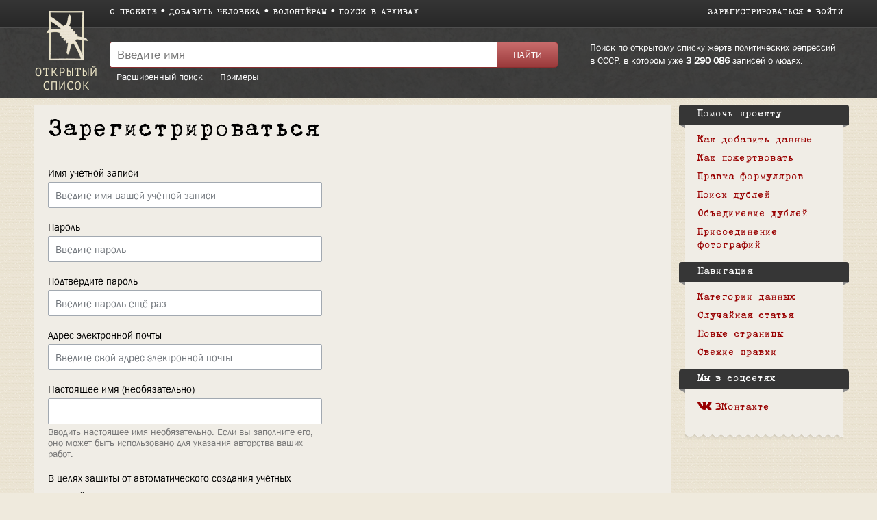

--- FILE ---
content_type: text/html; charset=utf-8
request_url: https://www.google.com/recaptcha/api2/anchor?ar=1&k=6LcalMcUAAAAAHw4rRdb2W-BEE2auu--4zPkFbdF&co=aHR0cHM6Ly9ydS5vcGVubGlzdC53aWtpOjQ0Mw..&hl=ru&v=7gg7H51Q-naNfhmCP3_R47ho&size=normal&anchor-ms=20000&execute-ms=30000&cb=mel4q3fkwole
body_size: 48636
content:
<!DOCTYPE HTML><html dir="ltr" lang="ru"><head><meta http-equiv="Content-Type" content="text/html; charset=UTF-8">
<meta http-equiv="X-UA-Compatible" content="IE=edge">
<title>reCAPTCHA</title>
<style type="text/css">
/* cyrillic-ext */
@font-face {
  font-family: 'Roboto';
  font-style: normal;
  font-weight: 400;
  font-stretch: 100%;
  src: url(//fonts.gstatic.com/s/roboto/v48/KFO7CnqEu92Fr1ME7kSn66aGLdTylUAMa3GUBHMdazTgWw.woff2) format('woff2');
  unicode-range: U+0460-052F, U+1C80-1C8A, U+20B4, U+2DE0-2DFF, U+A640-A69F, U+FE2E-FE2F;
}
/* cyrillic */
@font-face {
  font-family: 'Roboto';
  font-style: normal;
  font-weight: 400;
  font-stretch: 100%;
  src: url(//fonts.gstatic.com/s/roboto/v48/KFO7CnqEu92Fr1ME7kSn66aGLdTylUAMa3iUBHMdazTgWw.woff2) format('woff2');
  unicode-range: U+0301, U+0400-045F, U+0490-0491, U+04B0-04B1, U+2116;
}
/* greek-ext */
@font-face {
  font-family: 'Roboto';
  font-style: normal;
  font-weight: 400;
  font-stretch: 100%;
  src: url(//fonts.gstatic.com/s/roboto/v48/KFO7CnqEu92Fr1ME7kSn66aGLdTylUAMa3CUBHMdazTgWw.woff2) format('woff2');
  unicode-range: U+1F00-1FFF;
}
/* greek */
@font-face {
  font-family: 'Roboto';
  font-style: normal;
  font-weight: 400;
  font-stretch: 100%;
  src: url(//fonts.gstatic.com/s/roboto/v48/KFO7CnqEu92Fr1ME7kSn66aGLdTylUAMa3-UBHMdazTgWw.woff2) format('woff2');
  unicode-range: U+0370-0377, U+037A-037F, U+0384-038A, U+038C, U+038E-03A1, U+03A3-03FF;
}
/* math */
@font-face {
  font-family: 'Roboto';
  font-style: normal;
  font-weight: 400;
  font-stretch: 100%;
  src: url(//fonts.gstatic.com/s/roboto/v48/KFO7CnqEu92Fr1ME7kSn66aGLdTylUAMawCUBHMdazTgWw.woff2) format('woff2');
  unicode-range: U+0302-0303, U+0305, U+0307-0308, U+0310, U+0312, U+0315, U+031A, U+0326-0327, U+032C, U+032F-0330, U+0332-0333, U+0338, U+033A, U+0346, U+034D, U+0391-03A1, U+03A3-03A9, U+03B1-03C9, U+03D1, U+03D5-03D6, U+03F0-03F1, U+03F4-03F5, U+2016-2017, U+2034-2038, U+203C, U+2040, U+2043, U+2047, U+2050, U+2057, U+205F, U+2070-2071, U+2074-208E, U+2090-209C, U+20D0-20DC, U+20E1, U+20E5-20EF, U+2100-2112, U+2114-2115, U+2117-2121, U+2123-214F, U+2190, U+2192, U+2194-21AE, U+21B0-21E5, U+21F1-21F2, U+21F4-2211, U+2213-2214, U+2216-22FF, U+2308-230B, U+2310, U+2319, U+231C-2321, U+2336-237A, U+237C, U+2395, U+239B-23B7, U+23D0, U+23DC-23E1, U+2474-2475, U+25AF, U+25B3, U+25B7, U+25BD, U+25C1, U+25CA, U+25CC, U+25FB, U+266D-266F, U+27C0-27FF, U+2900-2AFF, U+2B0E-2B11, U+2B30-2B4C, U+2BFE, U+3030, U+FF5B, U+FF5D, U+1D400-1D7FF, U+1EE00-1EEFF;
}
/* symbols */
@font-face {
  font-family: 'Roboto';
  font-style: normal;
  font-weight: 400;
  font-stretch: 100%;
  src: url(//fonts.gstatic.com/s/roboto/v48/KFO7CnqEu92Fr1ME7kSn66aGLdTylUAMaxKUBHMdazTgWw.woff2) format('woff2');
  unicode-range: U+0001-000C, U+000E-001F, U+007F-009F, U+20DD-20E0, U+20E2-20E4, U+2150-218F, U+2190, U+2192, U+2194-2199, U+21AF, U+21E6-21F0, U+21F3, U+2218-2219, U+2299, U+22C4-22C6, U+2300-243F, U+2440-244A, U+2460-24FF, U+25A0-27BF, U+2800-28FF, U+2921-2922, U+2981, U+29BF, U+29EB, U+2B00-2BFF, U+4DC0-4DFF, U+FFF9-FFFB, U+10140-1018E, U+10190-1019C, U+101A0, U+101D0-101FD, U+102E0-102FB, U+10E60-10E7E, U+1D2C0-1D2D3, U+1D2E0-1D37F, U+1F000-1F0FF, U+1F100-1F1AD, U+1F1E6-1F1FF, U+1F30D-1F30F, U+1F315, U+1F31C, U+1F31E, U+1F320-1F32C, U+1F336, U+1F378, U+1F37D, U+1F382, U+1F393-1F39F, U+1F3A7-1F3A8, U+1F3AC-1F3AF, U+1F3C2, U+1F3C4-1F3C6, U+1F3CA-1F3CE, U+1F3D4-1F3E0, U+1F3ED, U+1F3F1-1F3F3, U+1F3F5-1F3F7, U+1F408, U+1F415, U+1F41F, U+1F426, U+1F43F, U+1F441-1F442, U+1F444, U+1F446-1F449, U+1F44C-1F44E, U+1F453, U+1F46A, U+1F47D, U+1F4A3, U+1F4B0, U+1F4B3, U+1F4B9, U+1F4BB, U+1F4BF, U+1F4C8-1F4CB, U+1F4D6, U+1F4DA, U+1F4DF, U+1F4E3-1F4E6, U+1F4EA-1F4ED, U+1F4F7, U+1F4F9-1F4FB, U+1F4FD-1F4FE, U+1F503, U+1F507-1F50B, U+1F50D, U+1F512-1F513, U+1F53E-1F54A, U+1F54F-1F5FA, U+1F610, U+1F650-1F67F, U+1F687, U+1F68D, U+1F691, U+1F694, U+1F698, U+1F6AD, U+1F6B2, U+1F6B9-1F6BA, U+1F6BC, U+1F6C6-1F6CF, U+1F6D3-1F6D7, U+1F6E0-1F6EA, U+1F6F0-1F6F3, U+1F6F7-1F6FC, U+1F700-1F7FF, U+1F800-1F80B, U+1F810-1F847, U+1F850-1F859, U+1F860-1F887, U+1F890-1F8AD, U+1F8B0-1F8BB, U+1F8C0-1F8C1, U+1F900-1F90B, U+1F93B, U+1F946, U+1F984, U+1F996, U+1F9E9, U+1FA00-1FA6F, U+1FA70-1FA7C, U+1FA80-1FA89, U+1FA8F-1FAC6, U+1FACE-1FADC, U+1FADF-1FAE9, U+1FAF0-1FAF8, U+1FB00-1FBFF;
}
/* vietnamese */
@font-face {
  font-family: 'Roboto';
  font-style: normal;
  font-weight: 400;
  font-stretch: 100%;
  src: url(//fonts.gstatic.com/s/roboto/v48/KFO7CnqEu92Fr1ME7kSn66aGLdTylUAMa3OUBHMdazTgWw.woff2) format('woff2');
  unicode-range: U+0102-0103, U+0110-0111, U+0128-0129, U+0168-0169, U+01A0-01A1, U+01AF-01B0, U+0300-0301, U+0303-0304, U+0308-0309, U+0323, U+0329, U+1EA0-1EF9, U+20AB;
}
/* latin-ext */
@font-face {
  font-family: 'Roboto';
  font-style: normal;
  font-weight: 400;
  font-stretch: 100%;
  src: url(//fonts.gstatic.com/s/roboto/v48/KFO7CnqEu92Fr1ME7kSn66aGLdTylUAMa3KUBHMdazTgWw.woff2) format('woff2');
  unicode-range: U+0100-02BA, U+02BD-02C5, U+02C7-02CC, U+02CE-02D7, U+02DD-02FF, U+0304, U+0308, U+0329, U+1D00-1DBF, U+1E00-1E9F, U+1EF2-1EFF, U+2020, U+20A0-20AB, U+20AD-20C0, U+2113, U+2C60-2C7F, U+A720-A7FF;
}
/* latin */
@font-face {
  font-family: 'Roboto';
  font-style: normal;
  font-weight: 400;
  font-stretch: 100%;
  src: url(//fonts.gstatic.com/s/roboto/v48/KFO7CnqEu92Fr1ME7kSn66aGLdTylUAMa3yUBHMdazQ.woff2) format('woff2');
  unicode-range: U+0000-00FF, U+0131, U+0152-0153, U+02BB-02BC, U+02C6, U+02DA, U+02DC, U+0304, U+0308, U+0329, U+2000-206F, U+20AC, U+2122, U+2191, U+2193, U+2212, U+2215, U+FEFF, U+FFFD;
}
/* cyrillic-ext */
@font-face {
  font-family: 'Roboto';
  font-style: normal;
  font-weight: 500;
  font-stretch: 100%;
  src: url(//fonts.gstatic.com/s/roboto/v48/KFO7CnqEu92Fr1ME7kSn66aGLdTylUAMa3GUBHMdazTgWw.woff2) format('woff2');
  unicode-range: U+0460-052F, U+1C80-1C8A, U+20B4, U+2DE0-2DFF, U+A640-A69F, U+FE2E-FE2F;
}
/* cyrillic */
@font-face {
  font-family: 'Roboto';
  font-style: normal;
  font-weight: 500;
  font-stretch: 100%;
  src: url(//fonts.gstatic.com/s/roboto/v48/KFO7CnqEu92Fr1ME7kSn66aGLdTylUAMa3iUBHMdazTgWw.woff2) format('woff2');
  unicode-range: U+0301, U+0400-045F, U+0490-0491, U+04B0-04B1, U+2116;
}
/* greek-ext */
@font-face {
  font-family: 'Roboto';
  font-style: normal;
  font-weight: 500;
  font-stretch: 100%;
  src: url(//fonts.gstatic.com/s/roboto/v48/KFO7CnqEu92Fr1ME7kSn66aGLdTylUAMa3CUBHMdazTgWw.woff2) format('woff2');
  unicode-range: U+1F00-1FFF;
}
/* greek */
@font-face {
  font-family: 'Roboto';
  font-style: normal;
  font-weight: 500;
  font-stretch: 100%;
  src: url(//fonts.gstatic.com/s/roboto/v48/KFO7CnqEu92Fr1ME7kSn66aGLdTylUAMa3-UBHMdazTgWw.woff2) format('woff2');
  unicode-range: U+0370-0377, U+037A-037F, U+0384-038A, U+038C, U+038E-03A1, U+03A3-03FF;
}
/* math */
@font-face {
  font-family: 'Roboto';
  font-style: normal;
  font-weight: 500;
  font-stretch: 100%;
  src: url(//fonts.gstatic.com/s/roboto/v48/KFO7CnqEu92Fr1ME7kSn66aGLdTylUAMawCUBHMdazTgWw.woff2) format('woff2');
  unicode-range: U+0302-0303, U+0305, U+0307-0308, U+0310, U+0312, U+0315, U+031A, U+0326-0327, U+032C, U+032F-0330, U+0332-0333, U+0338, U+033A, U+0346, U+034D, U+0391-03A1, U+03A3-03A9, U+03B1-03C9, U+03D1, U+03D5-03D6, U+03F0-03F1, U+03F4-03F5, U+2016-2017, U+2034-2038, U+203C, U+2040, U+2043, U+2047, U+2050, U+2057, U+205F, U+2070-2071, U+2074-208E, U+2090-209C, U+20D0-20DC, U+20E1, U+20E5-20EF, U+2100-2112, U+2114-2115, U+2117-2121, U+2123-214F, U+2190, U+2192, U+2194-21AE, U+21B0-21E5, U+21F1-21F2, U+21F4-2211, U+2213-2214, U+2216-22FF, U+2308-230B, U+2310, U+2319, U+231C-2321, U+2336-237A, U+237C, U+2395, U+239B-23B7, U+23D0, U+23DC-23E1, U+2474-2475, U+25AF, U+25B3, U+25B7, U+25BD, U+25C1, U+25CA, U+25CC, U+25FB, U+266D-266F, U+27C0-27FF, U+2900-2AFF, U+2B0E-2B11, U+2B30-2B4C, U+2BFE, U+3030, U+FF5B, U+FF5D, U+1D400-1D7FF, U+1EE00-1EEFF;
}
/* symbols */
@font-face {
  font-family: 'Roboto';
  font-style: normal;
  font-weight: 500;
  font-stretch: 100%;
  src: url(//fonts.gstatic.com/s/roboto/v48/KFO7CnqEu92Fr1ME7kSn66aGLdTylUAMaxKUBHMdazTgWw.woff2) format('woff2');
  unicode-range: U+0001-000C, U+000E-001F, U+007F-009F, U+20DD-20E0, U+20E2-20E4, U+2150-218F, U+2190, U+2192, U+2194-2199, U+21AF, U+21E6-21F0, U+21F3, U+2218-2219, U+2299, U+22C4-22C6, U+2300-243F, U+2440-244A, U+2460-24FF, U+25A0-27BF, U+2800-28FF, U+2921-2922, U+2981, U+29BF, U+29EB, U+2B00-2BFF, U+4DC0-4DFF, U+FFF9-FFFB, U+10140-1018E, U+10190-1019C, U+101A0, U+101D0-101FD, U+102E0-102FB, U+10E60-10E7E, U+1D2C0-1D2D3, U+1D2E0-1D37F, U+1F000-1F0FF, U+1F100-1F1AD, U+1F1E6-1F1FF, U+1F30D-1F30F, U+1F315, U+1F31C, U+1F31E, U+1F320-1F32C, U+1F336, U+1F378, U+1F37D, U+1F382, U+1F393-1F39F, U+1F3A7-1F3A8, U+1F3AC-1F3AF, U+1F3C2, U+1F3C4-1F3C6, U+1F3CA-1F3CE, U+1F3D4-1F3E0, U+1F3ED, U+1F3F1-1F3F3, U+1F3F5-1F3F7, U+1F408, U+1F415, U+1F41F, U+1F426, U+1F43F, U+1F441-1F442, U+1F444, U+1F446-1F449, U+1F44C-1F44E, U+1F453, U+1F46A, U+1F47D, U+1F4A3, U+1F4B0, U+1F4B3, U+1F4B9, U+1F4BB, U+1F4BF, U+1F4C8-1F4CB, U+1F4D6, U+1F4DA, U+1F4DF, U+1F4E3-1F4E6, U+1F4EA-1F4ED, U+1F4F7, U+1F4F9-1F4FB, U+1F4FD-1F4FE, U+1F503, U+1F507-1F50B, U+1F50D, U+1F512-1F513, U+1F53E-1F54A, U+1F54F-1F5FA, U+1F610, U+1F650-1F67F, U+1F687, U+1F68D, U+1F691, U+1F694, U+1F698, U+1F6AD, U+1F6B2, U+1F6B9-1F6BA, U+1F6BC, U+1F6C6-1F6CF, U+1F6D3-1F6D7, U+1F6E0-1F6EA, U+1F6F0-1F6F3, U+1F6F7-1F6FC, U+1F700-1F7FF, U+1F800-1F80B, U+1F810-1F847, U+1F850-1F859, U+1F860-1F887, U+1F890-1F8AD, U+1F8B0-1F8BB, U+1F8C0-1F8C1, U+1F900-1F90B, U+1F93B, U+1F946, U+1F984, U+1F996, U+1F9E9, U+1FA00-1FA6F, U+1FA70-1FA7C, U+1FA80-1FA89, U+1FA8F-1FAC6, U+1FACE-1FADC, U+1FADF-1FAE9, U+1FAF0-1FAF8, U+1FB00-1FBFF;
}
/* vietnamese */
@font-face {
  font-family: 'Roboto';
  font-style: normal;
  font-weight: 500;
  font-stretch: 100%;
  src: url(//fonts.gstatic.com/s/roboto/v48/KFO7CnqEu92Fr1ME7kSn66aGLdTylUAMa3OUBHMdazTgWw.woff2) format('woff2');
  unicode-range: U+0102-0103, U+0110-0111, U+0128-0129, U+0168-0169, U+01A0-01A1, U+01AF-01B0, U+0300-0301, U+0303-0304, U+0308-0309, U+0323, U+0329, U+1EA0-1EF9, U+20AB;
}
/* latin-ext */
@font-face {
  font-family: 'Roboto';
  font-style: normal;
  font-weight: 500;
  font-stretch: 100%;
  src: url(//fonts.gstatic.com/s/roboto/v48/KFO7CnqEu92Fr1ME7kSn66aGLdTylUAMa3KUBHMdazTgWw.woff2) format('woff2');
  unicode-range: U+0100-02BA, U+02BD-02C5, U+02C7-02CC, U+02CE-02D7, U+02DD-02FF, U+0304, U+0308, U+0329, U+1D00-1DBF, U+1E00-1E9F, U+1EF2-1EFF, U+2020, U+20A0-20AB, U+20AD-20C0, U+2113, U+2C60-2C7F, U+A720-A7FF;
}
/* latin */
@font-face {
  font-family: 'Roboto';
  font-style: normal;
  font-weight: 500;
  font-stretch: 100%;
  src: url(//fonts.gstatic.com/s/roboto/v48/KFO7CnqEu92Fr1ME7kSn66aGLdTylUAMa3yUBHMdazQ.woff2) format('woff2');
  unicode-range: U+0000-00FF, U+0131, U+0152-0153, U+02BB-02BC, U+02C6, U+02DA, U+02DC, U+0304, U+0308, U+0329, U+2000-206F, U+20AC, U+2122, U+2191, U+2193, U+2212, U+2215, U+FEFF, U+FFFD;
}
/* cyrillic-ext */
@font-face {
  font-family: 'Roboto';
  font-style: normal;
  font-weight: 900;
  font-stretch: 100%;
  src: url(//fonts.gstatic.com/s/roboto/v48/KFO7CnqEu92Fr1ME7kSn66aGLdTylUAMa3GUBHMdazTgWw.woff2) format('woff2');
  unicode-range: U+0460-052F, U+1C80-1C8A, U+20B4, U+2DE0-2DFF, U+A640-A69F, U+FE2E-FE2F;
}
/* cyrillic */
@font-face {
  font-family: 'Roboto';
  font-style: normal;
  font-weight: 900;
  font-stretch: 100%;
  src: url(//fonts.gstatic.com/s/roboto/v48/KFO7CnqEu92Fr1ME7kSn66aGLdTylUAMa3iUBHMdazTgWw.woff2) format('woff2');
  unicode-range: U+0301, U+0400-045F, U+0490-0491, U+04B0-04B1, U+2116;
}
/* greek-ext */
@font-face {
  font-family: 'Roboto';
  font-style: normal;
  font-weight: 900;
  font-stretch: 100%;
  src: url(//fonts.gstatic.com/s/roboto/v48/KFO7CnqEu92Fr1ME7kSn66aGLdTylUAMa3CUBHMdazTgWw.woff2) format('woff2');
  unicode-range: U+1F00-1FFF;
}
/* greek */
@font-face {
  font-family: 'Roboto';
  font-style: normal;
  font-weight: 900;
  font-stretch: 100%;
  src: url(//fonts.gstatic.com/s/roboto/v48/KFO7CnqEu92Fr1ME7kSn66aGLdTylUAMa3-UBHMdazTgWw.woff2) format('woff2');
  unicode-range: U+0370-0377, U+037A-037F, U+0384-038A, U+038C, U+038E-03A1, U+03A3-03FF;
}
/* math */
@font-face {
  font-family: 'Roboto';
  font-style: normal;
  font-weight: 900;
  font-stretch: 100%;
  src: url(//fonts.gstatic.com/s/roboto/v48/KFO7CnqEu92Fr1ME7kSn66aGLdTylUAMawCUBHMdazTgWw.woff2) format('woff2');
  unicode-range: U+0302-0303, U+0305, U+0307-0308, U+0310, U+0312, U+0315, U+031A, U+0326-0327, U+032C, U+032F-0330, U+0332-0333, U+0338, U+033A, U+0346, U+034D, U+0391-03A1, U+03A3-03A9, U+03B1-03C9, U+03D1, U+03D5-03D6, U+03F0-03F1, U+03F4-03F5, U+2016-2017, U+2034-2038, U+203C, U+2040, U+2043, U+2047, U+2050, U+2057, U+205F, U+2070-2071, U+2074-208E, U+2090-209C, U+20D0-20DC, U+20E1, U+20E5-20EF, U+2100-2112, U+2114-2115, U+2117-2121, U+2123-214F, U+2190, U+2192, U+2194-21AE, U+21B0-21E5, U+21F1-21F2, U+21F4-2211, U+2213-2214, U+2216-22FF, U+2308-230B, U+2310, U+2319, U+231C-2321, U+2336-237A, U+237C, U+2395, U+239B-23B7, U+23D0, U+23DC-23E1, U+2474-2475, U+25AF, U+25B3, U+25B7, U+25BD, U+25C1, U+25CA, U+25CC, U+25FB, U+266D-266F, U+27C0-27FF, U+2900-2AFF, U+2B0E-2B11, U+2B30-2B4C, U+2BFE, U+3030, U+FF5B, U+FF5D, U+1D400-1D7FF, U+1EE00-1EEFF;
}
/* symbols */
@font-face {
  font-family: 'Roboto';
  font-style: normal;
  font-weight: 900;
  font-stretch: 100%;
  src: url(//fonts.gstatic.com/s/roboto/v48/KFO7CnqEu92Fr1ME7kSn66aGLdTylUAMaxKUBHMdazTgWw.woff2) format('woff2');
  unicode-range: U+0001-000C, U+000E-001F, U+007F-009F, U+20DD-20E0, U+20E2-20E4, U+2150-218F, U+2190, U+2192, U+2194-2199, U+21AF, U+21E6-21F0, U+21F3, U+2218-2219, U+2299, U+22C4-22C6, U+2300-243F, U+2440-244A, U+2460-24FF, U+25A0-27BF, U+2800-28FF, U+2921-2922, U+2981, U+29BF, U+29EB, U+2B00-2BFF, U+4DC0-4DFF, U+FFF9-FFFB, U+10140-1018E, U+10190-1019C, U+101A0, U+101D0-101FD, U+102E0-102FB, U+10E60-10E7E, U+1D2C0-1D2D3, U+1D2E0-1D37F, U+1F000-1F0FF, U+1F100-1F1AD, U+1F1E6-1F1FF, U+1F30D-1F30F, U+1F315, U+1F31C, U+1F31E, U+1F320-1F32C, U+1F336, U+1F378, U+1F37D, U+1F382, U+1F393-1F39F, U+1F3A7-1F3A8, U+1F3AC-1F3AF, U+1F3C2, U+1F3C4-1F3C6, U+1F3CA-1F3CE, U+1F3D4-1F3E0, U+1F3ED, U+1F3F1-1F3F3, U+1F3F5-1F3F7, U+1F408, U+1F415, U+1F41F, U+1F426, U+1F43F, U+1F441-1F442, U+1F444, U+1F446-1F449, U+1F44C-1F44E, U+1F453, U+1F46A, U+1F47D, U+1F4A3, U+1F4B0, U+1F4B3, U+1F4B9, U+1F4BB, U+1F4BF, U+1F4C8-1F4CB, U+1F4D6, U+1F4DA, U+1F4DF, U+1F4E3-1F4E6, U+1F4EA-1F4ED, U+1F4F7, U+1F4F9-1F4FB, U+1F4FD-1F4FE, U+1F503, U+1F507-1F50B, U+1F50D, U+1F512-1F513, U+1F53E-1F54A, U+1F54F-1F5FA, U+1F610, U+1F650-1F67F, U+1F687, U+1F68D, U+1F691, U+1F694, U+1F698, U+1F6AD, U+1F6B2, U+1F6B9-1F6BA, U+1F6BC, U+1F6C6-1F6CF, U+1F6D3-1F6D7, U+1F6E0-1F6EA, U+1F6F0-1F6F3, U+1F6F7-1F6FC, U+1F700-1F7FF, U+1F800-1F80B, U+1F810-1F847, U+1F850-1F859, U+1F860-1F887, U+1F890-1F8AD, U+1F8B0-1F8BB, U+1F8C0-1F8C1, U+1F900-1F90B, U+1F93B, U+1F946, U+1F984, U+1F996, U+1F9E9, U+1FA00-1FA6F, U+1FA70-1FA7C, U+1FA80-1FA89, U+1FA8F-1FAC6, U+1FACE-1FADC, U+1FADF-1FAE9, U+1FAF0-1FAF8, U+1FB00-1FBFF;
}
/* vietnamese */
@font-face {
  font-family: 'Roboto';
  font-style: normal;
  font-weight: 900;
  font-stretch: 100%;
  src: url(//fonts.gstatic.com/s/roboto/v48/KFO7CnqEu92Fr1ME7kSn66aGLdTylUAMa3OUBHMdazTgWw.woff2) format('woff2');
  unicode-range: U+0102-0103, U+0110-0111, U+0128-0129, U+0168-0169, U+01A0-01A1, U+01AF-01B0, U+0300-0301, U+0303-0304, U+0308-0309, U+0323, U+0329, U+1EA0-1EF9, U+20AB;
}
/* latin-ext */
@font-face {
  font-family: 'Roboto';
  font-style: normal;
  font-weight: 900;
  font-stretch: 100%;
  src: url(//fonts.gstatic.com/s/roboto/v48/KFO7CnqEu92Fr1ME7kSn66aGLdTylUAMa3KUBHMdazTgWw.woff2) format('woff2');
  unicode-range: U+0100-02BA, U+02BD-02C5, U+02C7-02CC, U+02CE-02D7, U+02DD-02FF, U+0304, U+0308, U+0329, U+1D00-1DBF, U+1E00-1E9F, U+1EF2-1EFF, U+2020, U+20A0-20AB, U+20AD-20C0, U+2113, U+2C60-2C7F, U+A720-A7FF;
}
/* latin */
@font-face {
  font-family: 'Roboto';
  font-style: normal;
  font-weight: 900;
  font-stretch: 100%;
  src: url(//fonts.gstatic.com/s/roboto/v48/KFO7CnqEu92Fr1ME7kSn66aGLdTylUAMa3yUBHMdazQ.woff2) format('woff2');
  unicode-range: U+0000-00FF, U+0131, U+0152-0153, U+02BB-02BC, U+02C6, U+02DA, U+02DC, U+0304, U+0308, U+0329, U+2000-206F, U+20AC, U+2122, U+2191, U+2193, U+2212, U+2215, U+FEFF, U+FFFD;
}

</style>
<link rel="stylesheet" type="text/css" href="https://www.gstatic.com/recaptcha/releases/7gg7H51Q-naNfhmCP3_R47ho/styles__ltr.css">
<script nonce="ncOnLCWBw0l9xP4H3uvuVA" type="text/javascript">window['__recaptcha_api'] = 'https://www.google.com/recaptcha/api2/';</script>
<script type="text/javascript" src="https://www.gstatic.com/recaptcha/releases/7gg7H51Q-naNfhmCP3_R47ho/recaptcha__ru.js" nonce="ncOnLCWBw0l9xP4H3uvuVA">
      
    </script></head>
<body><div id="rc-anchor-alert" class="rc-anchor-alert"></div>
<input type="hidden" id="recaptcha-token" value="[base64]">
<script type="text/javascript" nonce="ncOnLCWBw0l9xP4H3uvuVA">
      recaptcha.anchor.Main.init("[\x22ainput\x22,[\x22bgdata\x22,\x22\x22,\[base64]/[base64]/[base64]/[base64]/[base64]/[base64]/[base64]/[base64]/[base64]/[base64]\\u003d\x22,\[base64]\\u003d\x22,\x22w4PDiD93w6DCtiLCmS57fTXCmMOEVEvCrsOTWMOzwqAdwpnCkU5ZwoASw4hYw6HCpsOnZX/Ch8Kcw6HDhDvDoMO9w4vDgMKmXsKRw7fDlQApOsOvw4ZjFl0fwprDiwLDqTcJM2rClBnCgFhAPsOOHQEywqAvw6tdwo3CqwfDmizCv8OcaFFOd8O/[base64]/woLDsifDlMOnwqoywpTDscK5EMK+DMOTPGbCqgIJw5TCiMOXwqTDqMOTNsOfewQ3woIsPm7DocOzwpRIw6nDn1LDlkLCnMOyUsOIw50kw7h9dGvCgmnCnixjWhPCl1XDkMKGPB7Du0FZw6bCtcOPw5/CukBIw4VlJU/CpAFyw4jDqMOjKcO+RgkYBGLCkA3Dq8OCwo/DpMOtwrbDkMO5w5Jfw4HClMO5eTQXwqhqwpXCklbDrcOIw6B/Y8OBw4QGLsKew45Xw4shC2/DhsKmK8OtcsO3wpLDpMOxwpFYJloKw4fDn0FtZyHCoMODEBdKwr7DqsKGwokxY8OuF0lsI8K5KsOXwq3Cq8KbK8KWwqTDg8Kaa8KrFsOHHghrw4IiRhQ3RcOpC3FpVSjCnsKpw58kXDJQE8KEw5rCpAMpcDtyLMK7w7rCqcOAwrLDv8KEI8OTw6rDrcK+Xl3CrMO0w7/CvsKCwqVUWMOswrHCnUrDixbDhcO/w5HDtHrDjFgaBmM+w4dKCsOGD8K6w6Z5w447wpLDvsOywroIw4XDuUMgw549HsKLCx7DvwFww41Qwo9fYkfDgyATwq80RMOmw5IiPsO0wr8qw5V4bMKMRCkAB8KwR8K8Wmggw7RfSSbDh8OxJcKBw7/CjijDvnnCr8Ouwo3DnHxDasO8w63ChMKcd8OqwoxdwpvDlsO7fMKIZsO9wrXDj8OTF3QFwoYJeMK5O8Ofw4/[base64]/XERzw6DCs8KGek5bwolIw7VFw5bDvRnDjQzDrMKiVCTCg0XCp8OAO8KCw6AkZMKLLjHDgMK+w7DDgl/DlFbDmX4wwo7ClEjDgMOxTcOtCgFBF1/[base64]/CgcO5bWnCsCFCwpUfw5vDqcKww55Pwopiw6HCtsOBwqIFw6o7w7oHw4/CoMKYwpPDujrCu8OPFwvDlkjChjbDjwnCtMOkNcOKEcO8w7rCgsODUBXDtMO4w54QRlrCocOhTMKyL8OzS8OQZkvCnQXDvyvDmxc+HDMjcnAKw6EHwo3DmCrDrsKnZGIeDRfDr8Olw5Ucw6F0d1XCjsODwpXDgcOgw5/ChTfDrMOyw6M4wrLDpcKow7hbDCTDisOUUcKZM8KocsK6E8KtdsKDdjV+bQLCrFjCn8OvbG/CpsKhwqnCt8Orw7nCoUfCsCYDw5rCnUIMTRLDoloYw7zCvGjDjUVZXBDDkRdIJsK6w79nA1TCuMOeCcOywofCicKbwr/Cq8OmwoEfwoJ7wpTCuTobGkU2EcKwwpZNw6Vewqk3w7HCusOZBsKhGMONXkRRXmoGwrFbN8KlMcOHScKHw5Aqw5kLw4LClwpZcsO9w6PDoMONwo4dwpPCmljDkMO7ZMOmGHsUY2DDqMOnw5XDqsK3wobCrDzChDQqwpY/[base64]/[base64]/wqwXBMKnw4jCpMKbUEbCgMOTwrcNw7Axw51hBUnCjsOxwrBEwpzDlxbDuiTChcO9YMK9Qzg/[base64]/DjcOEwrI+H8KLX8OZRmQPe8Omw5vCrsKhw78fwpjDqDnCmMOPOSrDnsOkJ115wq3DvsKGwrlGwoXCnTPCm8Ohw6FDwpPCisKjKcKBw44/[base64]/[base64]/bGEoUwvDk8OcC1clwpPDnFbDrcO0MiNkw7oxwoREwoDCocKTw5FeQkIAH8OfOhs2w5stRcKrGB/CuMORw5NrwpLDncOnNsKiwpXCoxHCjjprw5HDvMO5w4XCs0rDiMOGw4LCusO/MsOnCMKxbsOawrfDicOZBsKSw5rChMOJwrEmbzDDkVLDvGpEw5hlLMOKwrN5K8Ozw7opasKfOcOnwrAdw69nWSnCl8K1RGvDqQPCsQXChMK3MMO/wpEYwrvDijB5MEE7w4RtwpMMUsKJRU/DtzpiYGPDq8K8wpthQcKQd8K5woMxVcOAw65AGn0Fw4DDjMKMIVvDvcOAwp7DmMKPcjMRw4ZvFDl6GlrDjHR8S30EwqLDm1AcdmB3WsOawq3Cr8Kdwo3DjUFXDg3CpcKUHMK4FcKZw5bComYvw7odbULDgkMcwqzChycew53DnCPCm8OPecKww7oJw7B/wp0awox3wrtpw6fCtiw9L8ONJMOIB1HCk3fCqGQTCytPwqAFw4RKw4Yyw781w47CpcKMDMKxwqTCvU9Lwrkbw4jCrngpw4h3w5TCtMKqGx7Cr0NUG8O2w5Nhw7kZw7DCpUbDscK1wqYgGEN/wpstw4d+wpUsDyQBwprDtcOdKMOEw7rDq3IfwqYzaDpzwpbCmcKSw7R8w53DmgQrw7TDjwJ1SMOKV8O2w47CknNxwqvDqCgiH1fCvBkjw7UBw6LDthI+woV3LVLCmsO4wqPDp3/DgMOywpw+YcKFdcKPURsIwrLDhwjDtsKpW2IVfSETPirChAYjYEgKw5cCfQ0/[base64]/[base64]/DiwJ/w4AAwqzDpcOEwqkiZHbDoMKHeRleSFljwptue1fDpcOjUsKDMzxXwpBhwpdUF8KvWMOtw4fDhcKow6HDgAB/VcKQMiXCnGxtAVQZwqNMekUufcKTH2dqC3pkZydyERx1NcKlBE95wqbDpUjDiMKlw6s2w5DDkTHDgiFdVsKMw6fCsmIHI8KVLjXClMOvwoA9w6fCi3Y6w5PCl8Oww7XDkMOePsK4wrDDh1MzLMODwpJZwrcGwqI/OkkhOF8yLcKowr3Cs8K9HMOEwq7CpWFzwrLCi1sZwrYNw58sw7h9ScKnC8KxwpAQW8KZwqYgS2RkwpwCS2dxw7NCEsOOwqzClBvDvcK3w6jCsHbCvTHCr8K6dcOVbsKrwoU8wqcyEMKPwrA0RcK3wqp2w7LDsTPDn05uKjXDoyI1JMK/wqHDssONRULDqHpMwoghw7JzwoPCnTsAV37Dn8OUw5Ewwq7Dg8Oyw6olTQtqwoHDucOuwrDDusKbwrwXScKJw4vDqcK2TMOhGsOxCgNILMOEw5fCqwwzwqbCuHJqw4NYw67Dkz1SR8KBBcKyb8OJZcOZw7VVCsO4XwLCrMOMHsKBwooceBPCi8KPw5/CuzfDpEcLc1dfGGkowqzDoUHDlSfDtcO4DW3DoB3DlWjChgnCi8KJwr8Lw6Qqc10Awp/CmVADwp7DpcOfwqHDpl0pwp3DjnMpbHVfw6ZPHcKowrHCnlrDm17CgsOsw6gCwphGC8K6w6XCvgBpw6pBFQYew5diUBdjSxxGwqNKesKmPMK/X3sFVsKHeBDCkSTDkzHDjcOswo7DtMKMw7lmwqARR8ONfcOKRTQpwpJ9wqVtE03Dt8O9NgFmwpHDkGTCgQ3CjkHCgDfDucODw4dPwq5Vw5lOYgTDtTfDrB/DgcOgfAsGScOff3gcZxzCong6TgzCtkUcG8OOwogDDCUZV2zDucOfD3tKwq7DrS3DhcK3w7dNG2nDlcOmGHLDujMpV8KZEDY0w5vDpkjDnMK2woh6w5YTL8OJeXDDs8Kcwq51Q3/DmcKPZCPCksKIVcOxwr/DnScrwoXDvU1Nw71xEcOlAxPCnRXDp0jCp8KMNcKPwoM6ScKYacObWcKFIcKefQfCjz9PC8KqesO2CTw4wo3CtMOww4UIXsO/Wi7Cp8KKw4nCrAErLcOsw7dhwrAfw7/Cjn4QDMOqwrJuAcOBw7EEUmNtw7LDgMKmJMKWwozDscOAJsKJOCHDl8OfwrZfwpTDocO4wp3DtsKjdcOsDB0cw5sZfcK+e8OZdR8/wrcqLS3DmkQYF1g6w5fCpcKNwrxzwprDn8O8VjTCoT3Cr8KQFsKuw7TDgFDDlMK4AsOFRcOzHEknw7gxScONFcO/[base64]/ChyBACGcjLAtNwoXCvl0Xw5sTwrsYDEDDlMOFwoPCqwYebMKvEMKvw7UpPntGwq8WGcKZdMKyeylnFB/Di8KCwqfCucKeQcO6w4/DiAp/wqXDr8KybcKUw5VBwpTDgxQ2wq3Cv8OxesKgHsOEw7bCrsOcEMOkwrsew6DDpcORMgZHwq7Dhnp0w7wDbER4w6vDsm/CuRnDhsOrJhXDhMO5VV0tWxw0wqMuBwRScMOsXFx9On4cETBKOsKGMsOQKcKkEsKrwpgfH8OVP8OLWUfDk8O9Hw/Cvx/DuMOUM8OPYGRYa8KBaALCpMOFYsO2w6J0OMO4bG3CnkcaRcKzwpvDtljDu8KjDyACDRjCiSthw4wRe8KHw7fDvC9vwr8awr/Dk17CtFTDunbDmcKcwo5YNcO4O8Klw5FYwqTDjSnCtMKqw6PDvcOwMsK7ZcKZYCASw6HClmTCq0zDhlhCwp5qwqLCiMKSw7lmTcK/Z8O5w5/Dk8K5fsKAwprCjGLCqkXCkjnCrmZIw7JaVMKjw7Vdb1l0wrXDt2hYXD/DmQPCrMOvSlBJw5bCig/DiHI5w6NwwqXCvcOewrJMf8KZAsOCRsOfwrhwwpnChzhIP8KqMcKKw67CtcKxwqTDjcK2b8KOw4zDmcONw5HCi8Ovw6cawqp5Yzk6H8K4w5jDicORKkweMGoYwoYNKyfCvcOzLcOaw4DCoMOBw6PDpsO8HsKUCTTCqsOSPcONGn7DrMKsw5ohwpzDm8OZw7DDow/[base64]/wqzDqC7CncOtw79sw4MmwqoYwrnDksOLw53CrT5pGTp1VwEBwpvDn8KkwpPCisK5wqnDrEHCsxEoQwd/[base64]/DhyRNw74Ew7zDgSvDiQQRwrPDs8KqaMKgMsKuw7bDmMK1w4pxGcOUdsKKODbCh17DhBIsEXjCnsO1wp57aS10wrrDsWknIHvChnA3D8KZYGFEw6XCgRHCq3gUwr9tw6hhQCjDvMKtW18xGmZXw7zDgAxoworDl8K/fxbCoMKWw7fDnE3Dl1LCsMKKwqHCqMKLw4QWZ8OKwpTCjF3Ci1nCsnnCjiN7wrRGw6zDlyTDlB0/GsKfb8Kow70Ww79vMifCtxdrwrBSGcK9MQNew4U4wqpRwqp6w7fDn8Otwp/DqcKSwpcTw5Jow6/[base64]/IMK8wp0OdCnDj8O/RMOJacOFRhHCkk3CgV7Dr3nCosK3BMK7DcOQD1/[base64]/DncKCwqp1w7QabMOcw7nCv0TDm8Oiw5LDp8O/[base64]/w44NG8K2wq5twqoOdCoaw6I0AGQAwqvCtQPChcKZDMO7DMKiI3UwAhVrwrbDjcO1wqp5AMOjwoJhwoQywqTCmcKEHXZ1c1XCncOUw7fCt27DksOUdsKfAMOudTzCgMOoasKdN8OYd1/[base64]/[base64]/Cm0UCFHBSdMONT2fDnsKFw5RiAA3CgcKSdcKvMRNtw5ZCQHNHGh4ywopkSXg1w5gtw5xSWcOAw49JYMOWwqnCjXJ7V8K7wo/CtsOGasO2YsO+U3HDt8K/wrI/w4RYwqlgQsOsw7RBw4jCo8ODC8KmKBjCv8Kwwo3DjsKAbMOBDMOHw78PwrhAThsuwrPDsMKCw4PCiz/[base64]/[base64]/Cs8OhWMKNL2DCo8KwDRPClAhfZhs1RsOQwoHDq8Oxw63DmTkicsKyfg/Dil9Vwogwwp7CjsK2VwNMG8K9WMOYTwjDuR/[base64]/Pw9rf8Kzw7pLEjR/w4hmw7TDnSAresK1Xg8vEkrCqWXDsTN1wrFQw4jDlsOQfMKjZCoDbMO2IMK/wp1Hwp88LxnDonp5J8KXE1PCrW7DucK0wpoeZMKIYsO+wq9zwpRuw4jDohJaw5YEwqx3Q8K6CFsqw6/CjsKSKCXDgMO8w4hTwpNrwp85V3XDj37DhVfDjQI/Cxk/ZMK4McOCwq4icDnDmsKww4bClsK2KAzDkBvCgcOOEsOxMlPCnMKmw4lVwro2w7XCh3JSwr/DihjCgMKswqowNxh1w7w1wrzDlsOtYzjDjxbCq8KwdsKdZ2VNw7TDnz/Chzctc8OSw5t9TMOSQVRBwqMcYcOkYMKzVsOYCFcbwoMww7TDpsOIwrrDncOMwoVqwqLCtsK9bcORfcOJCXfClmLDjm/Ctiwnw47DpcOSw5cNwpzDocKCIsOgwqZow5nCssKNw6/CmsKuw4PDuVjCunbDkXVmKcKeAMO4Lw1bwqlpw5tRwrHDusKHNHLDkApQGMKMMjnDpSZUCsOqwo/CosO3wr7Ci8KAPV/DtMOiw784w53DjwDDuQs1w7nDtGg4wqXCoMK7WMODwpzDusOBFmsTw4zCtmAnJsKAwrI9QsKUw7EUBlR1e8KWccK+YTfDshl/w5xxw5vDksK/wpcsRMOSw7zCi8O+wpzDly7Dv1wxwqPClMKDwrjDmcOZU8OlwqIaBjFlL8OSw5vCkAkrHDbCiMOURHxHwoHDoTJFwrMGa8KXN8KVRMOZS1IrMsO+w7TClE8iwrg4acKvwqAxU0/CuMOUwq3Cg8OkWcOuWlHDjyhSwqEQw59LHzLCg8KxR8OowoU0fsOCdlbDr8OSwpPClAQKw6Z3HMK5wopJKsKSc2t/[base64]/w4hpw5TDgcO6w7MPw7bDk0zCs8Ktw5zDowHDkC0dw7UhImLDqVFDw63DrlLCgRDCvcOgwozCj8KwEcKZwqxDwps8a3BuQmhmw5BEw63DpF7DvcO4wq7CnMOkwoTDsMK9VktQOzQab2QjH23DtsKkwqs2w4l+EMK4b8OIw7bCvcOQPsO5wr3CoVIWX8OsHm/Ck3R4w77DqSTCmXoVYsO2w4dIw5vCuFdbGTTDpMKRw5M8IMKdw5LDv8OuSsOMw6QbWw/[base64]/w4fDksOoB8K3IzXCuMKXL8KNwo/DisOzw5gIw7DDrcOEwp0RIxo+w6rDnMOXB1zDicOgB8ODwpwpeMOFcEMTSyzDmcOxe8KKwqTCuMO6OnbCqQHDum/CtR5dXcKKI8OZworDucOZwoRswp0fQUhhDsOEwr8DNcK+VgHCp8OycgjDuDEfVkRzM07CkMO8wo5lKQzCk8KSUW/DvDjDj8Klw7N7DMORwpDCu8KjSMOKB3nDqcKNwrskwq7CjsK1w7bDrFjDmHIFw4ZawpwkwpbCtsKPwqLCosOBYsO/bcOqwqpNw6fDq8KWwr4Nw5HCmBZoBMK1LcOydWvCv8KAAV/Cv8K3w5IEw4kkw5QmAsKQT8KUwrxJw47Ch3HCicKywonCtMK2Djo2wpE9WMKLL8KxAMKKd8O/VCbCrTgAwr3DlMOiwq3CpUtuTsK4UhkEWMOMw4Jmwpx8LlvDlQ19w7t2w4zCksKfw7YUL8Odwq/Cj8OqE2HCpcKnw6Ecw5sPw68fPcKiw61Gw7VKIC/DjxHCs8Kxw5stw5s4w4DCmsKqAMKDFSbCqMOSEsO5IkzCrMKKNg/[base64]/CscOEMMOoVTgJKBlWZcOMwoXDsB55W0HCqcOgw5zDrsO9VcKlw50DTwHChsONeDQbwq3DrsOCw7V2w6Qlw5PChMORfXQxV8OJNsODw5PChMOXe8OWw6U4I8KewqLCiiAdXcOKasK5IcOHdcKDERrCssOxTgUzCUARw6xRIBQELsK6wqQcXS5Mwpwdw63Cvl/DsRBtwq1cXQzCqsKbwo85MMOfwrQjw63CsVPCvW9cAUrDlcK8SsOfRk/DsgLCtR8wwqzDhEwzGMODwoBmSW/[base64]/CtsK/FQIMBsKLwq/ClRFowr/CslrCoAImwrFZFi1tw4vDrUQcdljDr28ww7XDsHDClWANw7BNNcOmw4fCoTHDksKQw6wiwqHCrVRnwrVPf8ObZcKRAsKnU2nDgCt2CBQaMMOERg4Ww6rCulHDnsOmw7nCvcKDRUU+w5VZw5IHdmZXwrPDgTPDs8K2MVDCuzTCtEHDnMK/QU49CXVAwr3Cm8O0acKzwrXCgcKSJ8K0c8OcXRvCscOKNUDCvcOWCzZnw71dYA8ywrlxwp0FBMObw40Vw67CusOPwpgnMhTCtnBPNmzDtHnDpcKKw4bCgsOuc8OQw6vDugtLw7YTGMKEw4UsaF/CmcKdQcK/wqQhwoN4VHI3Z8OZw4fDmMKHY8K4JcOPw6/[base64]/[base64]/DnsKKwqrDgxzDmsOdwpPCnMKywqBPXcKSTMOFMcOpwr7DqVpQwrFwwp7Cg1QWE8KCVsKpfQ/CmllIPMKAw7nDjsOPO3BbJx/Dt03CoEPDmlQYA8KhQMO/akHCkFbDnybDpXnDnsOAZcO8wo/DoMOlwo0mYzTDjcO5AcOowqHCt8KZAMKNcy9/[base64]/CnHvCgMOZwpbCnkc6eSk2w6fDr2HCkExIN2Zmw7HDmCxLVBVkEMKmTMODAQXDlsKdVcOkw6sheWp9wr/Co8OwCcKALiYjG8OJw6/CsxbCnFc7w6XDhMOWwpzCjsO6w4bCt8KUwrAhw5nCncK6IMKswqzCiwdkw7Q6XWvCkcKiw7LDiMKCAcOBenXDgsO6UUTDmUTDv8KFw6IeJ8Klw6/[base64]/Di8O2w7UPQX4mwrLCj2JhwpDDiMO5TxcUQlhyw5Rowo7CucOgw4/ChibDtcOYTMOIwp/[base64]/CucK8DFDDncKrKcKbwrZQw6w3wofCrUY7wqYhw5fDqCJQwrPDp8O/w7kYTyDDlycsw5fCjVrCjXnCssOVPsKmUsKpwp3CkcKEwpbCiMKmDsKQwo3Ds8K5w4FRw5ZhdRwiREQeeMOoBz/Dh8K5bMO4w6hKEitcwp5UFMOXMsK7QsOkw7kYwod3GMOOwpdLGMKYwpkGw753A8KLUMO4HsOAKmd+wpvCrn7CosKywrnDmsKee8KwSHIWHg4+REIMwo8HD27DqsOlwpUSfAQFw7ZyEUfCt8Ocw5zCkEPDscOKIMOeI8KdwrQ8YsOrVSUxSVI/Ti7DngjDisKhfMKhw5vCrsKIVRPCgsKwRBfDnMK5BwQiLMKYYcOTwqPDlmjDrsKtw6LDn8OOwozDo3VvcBAGwq1jei7DscKGw5Arw6UPw74/w6zDh8KLKngjw4Iiwq3ClzvDpsOnacKwL8OlwqPDhMKncl01wr4+FC0oPMKCwobCshTDvMOJwqt7TMO2AVkZwovDnVrCu2zDtT/CtsKiwpNJC8K5wq7CksK3EMKVwr9swrDCtELDk8OOTsKbwr0BwppCb2cRwrHCq8OYahVxw6Vjw5fCnSdcw7goSycawqx9w6vDqcKCEXoffRDDucOnwrVFTMKMwqnCoMOtNMKZJ8OtKMOqYS/CvcKIwrzDocOBEQoUXVnCsXZGwo/DpQfDt8OFbcOWN8K9DRp6B8Kmw7HDs8O/w7cJD8OaesOGeMOmKMKIwq1MwroQw6PCjBESw53DrSMuwpHChmxtw7HDhDNPTitaXMKaw4cCNMK6L8OHaMO4M8KjeUULw5diThDCnsO8wozDgWzDs3Qzw7JCO8KmfcKNwq7DuzBeTcO2wp3CkHt2w7fCscOEwoB/w7PDlsKXJA3CtMOyH2Y5w7vClcKUwpA/w4gJw4PDrV1Lwp/[base64]/Dvhw+w7XCi2MVA8KKFcOKw4LCk2DCmVA4woUbdMOjBQ5qwqo6MwDDkMK3w6JCwrh9cXjDm3wKccKiwp1yEcOJPFPCssKhwpjDhg/DtcO5wrRyw5NvWMOWS8KTw7vDtMK0Rh/CgsOQwpDCqMOMKT/CpFfDughEwr4jwozCmcOwdFDDtTLCr8OJBQDCrsOowqd5BsOgw5AHw6ELCxUmd8KTKnjCmcOew6JPw4/CocKIw5UoGC3DtXjCkDRbw7ogwp4+MQ8kw55yXA3DmREmw7TDncKPcAxXwqhGw6wrwrzDmBjCnSTCpcOBw7fDvsKMehNiScK5wq/CgQbDuzECfMOxRsOPwokLHcO9wqTCkMK9w6TDo8OUCQF8WRjDrX/CncOOwr/CpSATw4zCrMOIGTHCrsOOXMO7f8ONw7jDjA3Dp3o+dmzDsUoFwp/CgzREe8K0DMK9a37DlF7CiWRKWcOzH8OEwr3CkHwhw7jCscKiw6ldDS/Do3pEMz3DlBQVw5zDnCXDnVTCiC8Jwo0mwpPDo3oLFRQ6LMK1YXcxecKrwpYvw6diw4E3wr0tVjjDug5eBcOKKcKBw4/CsMKQw5zCkEg7C8Ozw5AsSsOzJV4mHHJlwo8kw4VvwoHDucKhIMOowoPDnMOyYkcqJFjDhMOCwo0Ow5l8wrnDlhPDmcKLw5tmwoLDoj/[base64]/[base64]/DnMOpScK4Ih0ewqsnwqHCgsOrwrHCiMKEw7/Ch8Kswq8vw5EgKis2wpYAQsOlw6/DlyRJPksMX8KAwpjDv8OdLmnDvR7DsFN6R8KWw4/DsMKuwqnCjXlvwpjCrsOKVMOpwo0UbT3DhcO8MVoVwrfCtQvDty9Ew5lIKU5eSkLChVDCgcKyFVXDocKUwp8+QMOIwqbDucODw5zCgcK0wq/CoETConLDhcOLc1nCkMOlXCvDvMOQwoXCl2PDg8OTFSPCssKlfsKawo3CrhTDiQVCwqQoBVvCscO7O8Khc8Ozf8O/dcKlwpg1XlnCrQLDnMKJHcK0w4/[base64]/CjsKHL8OzC8K/[base64]/CtgnCrMOAZ2YGwoUuwoU8w6F2JXU/[base64]/[base64]/AcKMHsO1w4LCgsKoBSDDtcK5w7kSw7VGw7jCqzQUYWPCqsOUw6nCkEpgScOJw5DCiMKXamzDm8Olw5ALScO+w5JULMOzwo0cAMKfb0LCpsKCLMOga3bCuDhtw6EtHn/CvcKVw5LDhcOcwr/CtsOjP05swpnDlcKEw4U+e3vDncK3f03Dm8ODak7Dg8O5woQKfcKecMKKwo8SRH/DlMK4w7bDuDTCp8Kqw5TCqkDDicKQwpsMVFpvIXEYwqXCscOHVSrDpCM2eMOKw69Ow5MewqRfKk/Ct8OdHnjCmMORKMOLw4LCqC1+w4PDsmVrwpREwr3DpxfDrsOiwotiF8Kowp3DncO4w4XDssKRwo5eITXDiCZwX8KowrfDvcKIw4LDiMKiw5jCicKDC8OucEXCrsOUwqMfF3pxP8OpEHfCncK0wp/ChMOvQsOswp7DplTDo8KYwoDDn09pw6TChsKTPcOXPcOxWn4vL8KpbmNMKD7CpHRzw6tCOgZiA8O3w4DDglPDhFvDjsO7GcOLZ8OnwpjCgMKuwpHCrBMMw756w7srCFc0wrzDq8KbFFR3esOOwpkdccO3wpHCoQLDs8KELMK1XMKSV8K1V8KRw7pnwqFWw6k/w5Mewr0/byTDpSfCvWxZw4Rnw5EaBA7CjsKmwr7Cn8KmSHnDqR/[base64]/[base64]/WcO3fcOXw7jCkcKDHcOoQcKKw4wTwrEewoDCv8Kow705wo9kw5vDuMKCDMKHTcKlAmvDksKxw7ZyER/CicKTPGvDuGXDo2zCiGIXKz/CthLDpmRTYGptUcKGSMKVw5B4FUDCiTxAJ8KScSJawosVw4bDrcK5C8K+wpTDscKYwqJRwrtMP8KSdFLDs8KdX8Oxw4XDjw/Cu8Okwrw9WsOMFDHCrMOXC05FPsKyw4/ChgTDv8O6G2UjwoPDh2fCtcOVwqrDusO0YFXDsMKtwrjCkmrCuVwaw6vDscK2wq86w7g8wonCisKLwpPDol/DosKzwonCj3JmwoVGw7ExwpvDq8KBW8K6w6gkPsKPTsKVVCnCrsK5woYtw5XCrhPChww8dA7CsjwWwpDDrAI1ZQvChizCpcOjFsKRw5U6ZRjDv8KDLWwpw4LCisOYw7rClsKDUMOvwq9CGWPCmcOvcll4w4XDmUvCtcK2wq/[base64]/KXTDnmQ8X3AnPsOsw49rw4bDjlTDssKVEcOQI8OwWkciwqNHU3g1TX5Uw4MWw5rDkMK8C8KhwpDCim/DksOYJ8OYw6QEw5Yhw6xxLWNxeljDnzdzIcKwwpp6UxjDssOFbUdFw5N/bsOJCcOsWC4qwrACLcOdw4PCi8KcbTLCjsOAFlc+w4wqRihdXMK4woHCu0pmOcOSw6zCusKEwqXDpVfClMOkw5/DqsOJVsOEwqDDmsO7GcKRwrPCtsOdw505RsOswpAIw4rCkm9ZwrEGw6AJwo8gGj3Cszp1wq8fb8ObZMOAIMKDw7B/[base64]/Dg8KpLVF4CHDDvcK9w5QSw6NuCMKLTDrCv00/E8KTw73DnxdkP14Cw6fClBdjwo0Hwq7CpELDmXB0P8KvdFbCu8Kqwq4RTArDkALChTVhwq7Du8KXV8OJw6F4w7/DmcKJGXBwOMOMw6rChMKCbsOWYT/DmVMZcMKBw53DjyNCw74fwo8AXG7Ck8OZXjPDg19jR8KNw4IcSlDCnn/DvcKTw53DoALCq8Kww6xywofDnSBjJF8NJlRPw4w7wrPChBDDiyHDt01uw75sMVwzOx/DkMOrNsO3w4MHDgEIXhXDgcK4WHp8ZmkAfsObeMK+LCBQBwvCjsOnasK5Lmt/ZU58Di0Wwp3CiDVzL8KtwrfCowvCow98w68FwrVEEG9fw4PCkkbDjnLDhsK5wo5lw5I8IcOBwqwYwq7Cj8KANFHDu8OAQsK4FcKsw6/DosOJw4rCgTvDnyAKCUTCqgZlI0nCqcO+w4gUwrHDk8O7wrLDjBc2wpQuMXjDgxMiw53Dhx3DiExTwprDqh/Dui3Cg8Kxw4xfG8ORC8Kxwo3CpsOMcn0mw63DsMOrdzAWa8OBThLDqRwRw7LDqXxtYsONwqZVEy/DoUtpw4rDnsKRwpYcw61VwoPDpsOiwoJGCEfCnAJgw5RAwoDCq8KRXMKqw7zCnMKcDBJ9w6QOAMK8LkXDpDtRKQ7DqMKpcB7Dk8Knw6zCkwJkwrTDuMOYwok8w5PClsO5w7bCq8KPEsKNe0deFMKxwqItXC/Cp8ONwrPDrGLCvcOwwpPCocKVTxNLW03DuArClMKJQBbDtmLCkgPCrMOBw7JswqNzw6fCmcKnwpnCmsO8QWzDrMKtw6paAwo1wq4OAcORMcKmN8KAwohwwrHDpMOMw75ff8O0wr/DkQE8wpHDkcO0ccK6w64XWMOOLcKwC8O0K8O/w5HDs1rCt8KZacKqexDDqRrCg252wqVSwp7CqnrCoXHCt8KzVcOYRy7Dj8O/D8KFVMOXFQLCp8Owwr/CoUZVAsO0D8Kiw53DribDlcO/[base64]/wqzCtjtmccKwS1hAGsOmAXUTT3/Cm8Okw7E/DSfCtWDDtUbDpcOLYcOnwr4TIcOew7vCpD/Csh7CsS/[base64]/NsK6w5rCvMORw60sdMKcADLCl8O3Dx3Ct8O6wofCkGPDpsOULFcdOsOew6TDtVscw5zCoMOiDMO+wph+N8Kzc0PCiMKAwpnDuAbCtgERwrQreQB7w5HCvCFAwppCw7HCn8O8wrTDscOHTHswwrM0wqd/GcKvfhXCiRTCgyR6w7TCsMKgBcKzRFJrwq9HwoHCoAwxTjAYKnF0w4fCssKeIcKNwo3CjMKDNxw0LSt3N33DvhTDs8ODckfDkMOvEMKWdsOAw54iw5g/[base64]/[base64]/ChBjDiTnDgMOww5rCgQJeHcO4wqzDt8OZD3g5S1FrwrctfsO5woLCgFtFwot1WjoXw7hhw6HCgideeTlKw7Nfc8O0HcKFwoXDn8OJw6J6w7rCni/[base64]/CizVawq/CocObTjYDAcK2B0rCqA/Ct8K7VsOmDUHDqmjCgsKEX8KrwrlTwq/CiMKzABLCmcOhVm1PwqJtQDbDg2vDmQjDlUzCsG9ww7Anw5F0w5djw6Iow5HDq8OsRcKhWMKOwqLCmMOnwox5Y8OJEQrCkcKpw7zCjMKjw5Q/Km7Cj3jCtcK7NTwHw57Dh8KKCArCk0jCtC9Kw4/CrsOjaA0QakArw5o4w6jCsAgHw7tHRsOTwrQgwpUzw7DCrTRgw41MwojDmmRlHMOyJ8O6Fz3DpDh5acOhwrgnwo3ChTIMwp1kwrs6esK5w45swq/DncKHwq8WfU3CnXHCicO1T2TDqcOlWHHCr8KDw74pZGsFEy1Xw6k8b8KEWkF2Fng3JMORA8KZw4IzSnrDrUQWw5EjwrhDw4vCkWvCuMO7X14bH8K0DWhVEGDDh3hBA8KDw60mQ8KzbkjCijkqLhTDr8Klw4zDmsKiw4PDk2bDpsKtB1/Cq8OWw7bDt8OIw4BHFXkdw69ffcKZwrhLw5IdCMKwPzbDmcKfw57CnsOJwpPDmjZ8w5gHAsOkw6zCvHXDp8OvD8OSw6tCw40Nw6hxwqhdaH7DkREFw6FpRcORw4ZiHsKaYcKVPGxVw63DuQzCgA/[base64]/XFDCo8OTw5/DtjALw6LDvsKbwrTDgzJ7wp7Cl8K4wpxow6Niw4XDl18cYWzCjcOLfsO4w4dxw7jDsDTCglAcw7hfwoTCgmXDgG5jFcOmEC/Dk8ONIwvDoFthA8KFw47CksK6QsO1MWNtwr1gIsKPw6jCo8KCw4DDmMKHeRY/wqrCrilyI8Kyw4/CmgwiFjbDjcKCwowTw6vDp2RvCsKZwr3CpB3DiGVTw4bDt8K/w53Co8OJw6NkccOXKF5QdcOmVl5jMAdbw6nDqCNuwoxYwpsXw7fDhQRQwrrCoCsUwoVLwoRzenjDicOrwp91w6YUGTBYw7JJw4/ChsO5Gz5UTELDg1vCr8Klwo7Dhysiwp0Yw4XDjifDmcOUw7zCpWJMw70lw5sNWMKiwrfDvjTDsGFwRCFlwrPCjiLDhm/Cuw9rw77DiHbDrnVqw7R8w7LDuTnDo8KxKsKgw4jCjsOqw5xPNgEnwq5xbMK7w6nDvWvCqsOXw6YWwqrDncKRw5XClnpmwq3CkH93ecOYJw5jwr7DisODw7TDlCoBRsOjPsKJw4heS8OmHF9swrAPbMOqw4tXw68/w7TCp0Eiwq/DjMKlw57CusOvBVtqL8ONHhvDnjPDhhtqwrnCoMKPwoLDoibCjsKRdwHDvMKvwo7CmMOTNy7CpF7Cg1M1wqnDp8K5I8Kvf8K/w4FDwrLDpcOvwr0qwqPCr8Kfw7XCnyDDnFBUT8KuwroQJnjCncKRw47CnsOGwofCr2zCgsOSw7PCrRDDqsKWw6rDo8K9w7R4GAtUd8O4wrwbwophL8OxWjY4QcKLGmbDhcOsIMKBw5TClz7CqANgf2V8wrzDky8Bfl/Cq8KoOD7DnsOcw49VO3HDuRzDk8Olw7YXw6zDs8OnegbDn8KDw6ICa8KuwqnDkcKmEit5SmjDsCgJwp52PMK8OsOAwocow4Atw5HCvMOHLcKww6JMwqbClcOfwoUgw6DDiHbDsMOFUHpPwqzCqH4fKMKmOcOAwozCt8OSw6jDt3HCpMKFdEgHw6nDsn/CtWXDiFbDtMKEwpc2wpHCrcOpwqJcezdPJ8OcT1Q6wpPCqhcrcBp7QMOwcsOYwqrDkSAZwo7DsjVEw6rDh8OiwoFXwojCrHHCmVLCucKsC8KoIcORw6oJwpdZwozDmcOAS19ldxLCh8Ksw71ew4/ChgwvwrtZEcKHwp/CmcKCH8KdwoLCkcK5wokww4d0HHdAwpMFDyTCpXTDscOEOFLCokjDgFlqNcO0w6rDnEELw4vCuMOuIV1fw4HDrsOcV8KXKQfDuSjCvjY0wrB9YhPCgcOLw6wxVE/[base64]/DsnvCuVLDjkfCmsOgBsK/a8K+bkrDrcKiw4vDm8OYUMKowqfDpMOEX8KfPsK4P8OQw6d3UsKEOsOAw6rCncK1wps3wo8awptTwoADw7jCl8KBw47CuMOJWSd/[base64]/[base64]/w47CnV0iwoh8eRc4wpwlw6PCuAcNw5hRYMO+wqHChMO8wr0bw41KdsO2wrfDucKnZMOawoDDul/Cmg7Ch8OkwqzDhw0SNiNewo3DvhPDqMOaDQfDsyBRw7nCoh7CuhRLw5IMwrvDtMOGwrRWw5LCoBXDtMOVwpkcJlIUwoouLMKZw63ChmvCnhXCqQLCrcOKw7Vowo/[base64]/Dj8KGw5vDrMKxNy/CjsKXV8Krw4bCg8K9WUbDqxgpwojClcKCQ3vDgsOywojDuy7CksOkd8KrVcOUPsOHw6TCp8OvecOSwpJfwo1OOcOmwrlawqczPE9wwpNuw7vDk8OWwrdQwpHClcOIwrl9w5XDvF3DosOpwpLDsUwKe8KDwqfDmgNOw6wjK8O/w7U8W8KmL29nwqsfVMO3VDRdw7Qxw4R+wrdTTzhDHjrDu8OLUCzChxdow4XDgcKTwqvDl0DDtUHCocKaw5wCw6nDhXMuLMOyw7Msw7rCjwrClDTCmMOuwq7CoTTCiMKjwr/Cu23DhcOFwojCl8Kswp/Dr0UwdMOTw4oIw5nChMOGVkXCkMOJWlzDmAfDgTRywrTCqDDDuHPDl8KyPUTCrsK7w49uPMK8BA49HTzDsBUYwqJTTjvCmUbCosOKw44zwpBuw6xmEsOzw658dsKFwpY4MBYlw7jClMOJOMOKLxccwpcoacKRwrR0HRV+wp3DpMOjw4V1aU/Ch8OXO8OPwp3CvMKPw5/Cjw/CqMO8RS/[base64]/DtMK7BsO4MzHCgi8Nw7cAwqo/LMO+FcOPw6vCi8KUwoRyBH57eF7DgDjDmD3Dp8OGw5ghUsKDwqnDrTMfPWTDmG7DiMKfw5nDmi4Zw7fCtsOLJ8OCDGQ6w6bCoEQZwqxCEMOYw4DCjE/Co8OUwrtmHcO6w63CmAPDoQ7DncKGbQhnwocfF1BAAsK0w6o2LD/CkMOWwoIrw7PDnsKwGggewqpDw5nDvcKeUgBaesKnPUsgwohJwrTCp30rGcKsw4IoJElxW3cGEn0Qw6cVM8ORdcOSbS7DiMO8fS/[base64]/DucK/wo3Cq2YJwqZwwpDCpcO9VMK3w5TCj28Fw6J2fyPCmjvDji1ow7R/NmPDtQo6w64Uw6l3WsKyaFFGw6kuZ8OzEkcnw6xzw7TCqlAyw5xCw6NIw6XDpTN6IjtGAsKWa8KgNcK3fUkrf8O7wrTCvcOhw5tlE8KpFMKXw7rDkMOsNMOGwo/Dn2ZiJMKWSEopX8KnwrpNamnDnMKtwqBRV3FOwqF9XsOewo1hXMO1wr3DgXwsYHkKw6cVwqg/IUIgXsO7XsKSIxDDmcOWwr7CrUdOWsKESQM4w4M\\u003d\x22],null,[\x22conf\x22,null,\x226LcalMcUAAAAAHw4rRdb2W-BEE2auu--4zPkFbdF\x22,0,null,null,null,1,[21,125,63,73,95,87,41,43,42,83,102,105,109,121],[-1442069,297],0,null,null,null,null,0,null,0,1,700,1,null,0,\[base64]/tzcYADoGZWF6dTZkEg4Iiv2INxgAOgVNZklJNBoZCAMSFR0U8JfjNw7/vqUGGcSdCRmc4owCGQ\\u003d\\u003d\x22,0,0,null,null,1,null,0,0],\x22https://ru.openlist.wiki:443\x22,null,[1,1,1],null,null,null,0,3600,[\x22https://www.google.com/intl/ru/policies/privacy/\x22,\x22https://www.google.com/intl/ru/policies/terms/\x22],\x22Ymz2HPzdvWwVZ4BBFbE0lIpe7L/J/TLdDJkE56+81B0\\u003d\x22,0,0,null,1,1766166375731,0,0,[128,205],null,[50,10,196,161],\x22RC-ME4dqtyIXrrzBw\x22,null,null,null,null,null,\x220dAFcWeA6mfD0JrITlkjwTDehYYJDsQmp3Mp2w2NZ5qQX2anMpVnVC4zU7hzpjJtTglHAzIOGJY-TpeOCWvssUsWh0T6HhTyUOXQ\x22,1766249175594]");
    </script></body></html>